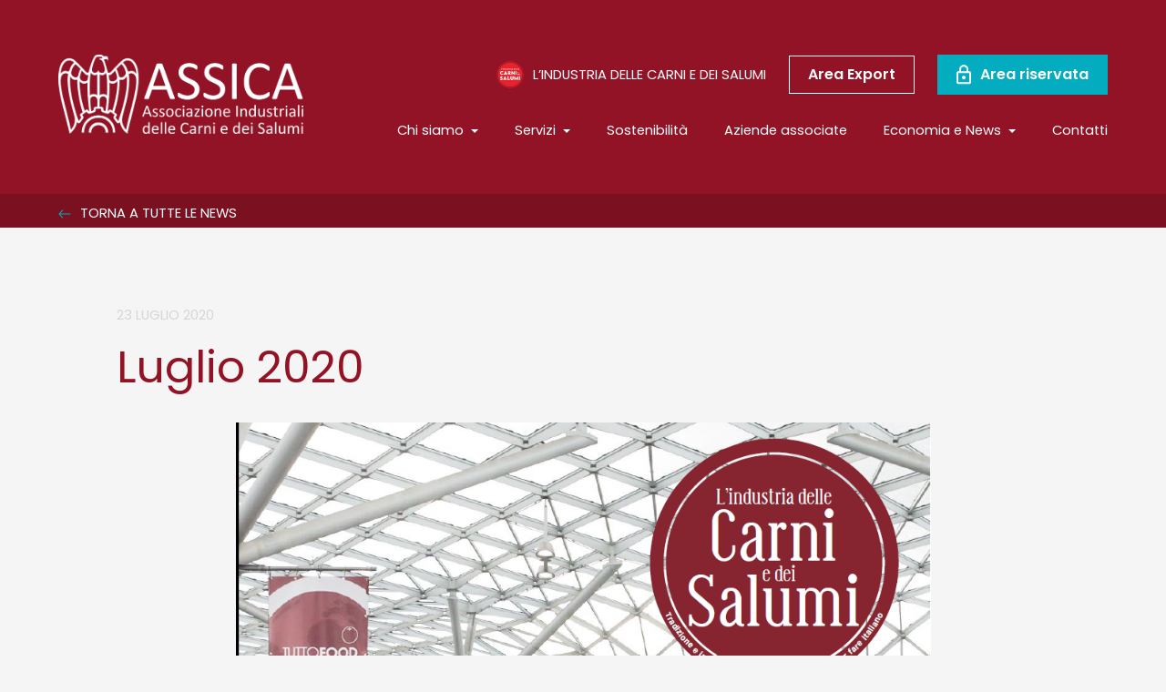

--- FILE ---
content_type: text/html; charset=UTF-8
request_url: https://www.assica.it/magazine/luglio-2020/
body_size: 9282
content:
<!DOCTYPE html>
<html lang="it-IT">
<head>
<meta charset="UTF-8">
<meta name="viewport" content="width=device-width, initial-scale=1">
<link rel="profile" href="https://gmpg.org/xfn/11">
<link rel="preload" href="https://www.assica.it/wp-content/astra-local-fonts/poppins/pxiByp8kv8JHgFVrLCz7Z1xlFQ.woff2" as="font" type="font/woff2" crossorigin><meta name='robots' content='index, follow, max-image-preview:large, max-snippet:-1, max-video-preview:-1' />
<!-- This site is optimized with the Yoast SEO plugin v25.8 - https://yoast.com/wordpress/plugins/seo/ -->
<link media="all" href='//www.assica.it/wp-content/cache/wpfc-minified/kbk6jdl7/h61fg.css' rel="stylesheet"><title>Luglio 2020 - Assica Associazione Industriali delle Carni e dei Salumi</title>
<link rel="canonical" href="https://www.assica.it/magazine/luglio-2020/" />
<meta property="og:locale" content="it_IT" />
<meta property="og:type" content="article" />
<meta property="og:title" content="Luglio 2020 - Assica Associazione Industriali delle Carni e dei Salumi" />
<meta property="og:description" content="L&rsquo;Industria delle Carni e dei Salumi, organo ufficiale dell&rsquo;Associazione Industriali delle Carni e dei Salumi, &egrave; il periodico di riferimento del settore della trasformazione e della lavorazione delle carni. Fondato nel 1951, il mensile di attualit&agrave;, opinioni e vita di settore, ha avuto nel corso degli anni significativi restyling grafici. Nel tempo si &egrave; trasformato [...]" />
<meta property="og:url" content="https://www.assica.it/magazine/luglio-2020/" />
<meta property="og:site_name" content="Assica Associazione Industriali delle Carni e dei Salumi" />
<meta property="og:image" content="https://www.assica.it/wp-content/uploads/2020/07/img302cover1595511766cover_luglio-717x1024.png" />
<meta property="og:image:width" content="717" />
<meta property="og:image:height" content="1024" />
<meta property="og:image:type" content="image/png" />
<meta name="twitter:card" content="summary_large_image" />
<meta name="twitter:label1" content="Tempo di lettura stimato" />
<meta name="twitter:data1" content="1 minuto" />
<script type="application/ld+json" class="yoast-schema-graph">{"@context":"https://schema.org","@graph":[{"@type":"WebPage","@id":"https://www.assica.it/magazine/luglio-2020/","url":"https://www.assica.it/magazine/luglio-2020/","name":"Luglio 2020 - Assica Associazione Industriali delle Carni e dei Salumi","isPartOf":{"@id":"https://www.assica.it/#website"},"primaryImageOfPage":{"@id":"https://www.assica.it/magazine/luglio-2020/#primaryimage"},"image":{"@id":"https://www.assica.it/magazine/luglio-2020/#primaryimage"},"thumbnailUrl":"https://www.assica.it/wp-content/uploads/2020/07/img302cover1595511766cover_luglio.png","datePublished":"2020-07-23T13:50:23+00:00","breadcrumb":{"@id":"https://www.assica.it/magazine/luglio-2020/#breadcrumb"},"inLanguage":"it-IT","potentialAction":[{"@type":"ReadAction","target":["https://www.assica.it/magazine/luglio-2020/"]}]},{"@type":"ImageObject","inLanguage":"it-IT","@id":"https://www.assica.it/magazine/luglio-2020/#primaryimage","url":"https://www.assica.it/wp-content/uploads/2020/07/img302cover1595511766cover_luglio.png","contentUrl":"https://www.assica.it/wp-content/uploads/2020/07/img302cover1595511766cover_luglio.png","width":946,"height":1351},{"@type":"BreadcrumbList","@id":"https://www.assica.it/magazine/luglio-2020/#breadcrumb","itemListElement":[{"@type":"ListItem","position":1,"name":"Home","item":"https://www.assica.it/"},{"@type":"ListItem","position":2,"name":"Luglio 2020"}]},{"@type":"WebSite","@id":"https://www.assica.it/#website","url":"https://www.assica.it/","name":"Assica Associazione Industriali delle Carni e dei Salumi","description":"ASSICA website","publisher":{"@id":"https://www.assica.it/#organization"},"potentialAction":[{"@type":"SearchAction","target":{"@type":"EntryPoint","urlTemplate":"https://www.assica.it/?s={search_term_string}"},"query-input":{"@type":"PropertyValueSpecification","valueRequired":true,"valueName":"search_term_string"}}],"inLanguage":"it-IT"},{"@type":"Organization","@id":"https://www.assica.it/#organization","name":"Assica Associazione Industriali delle Carni e dei Salumi","url":"https://www.assica.it/","logo":{"@type":"ImageObject","inLanguage":"it-IT","@id":"https://www.assica.it/#/schema/logo/image/","url":"https://www.assica.it/wp-content/uploads/2023/01/Logo-Assica_low-def_Orizz_trasp_bianco.png","contentUrl":"https://www.assica.it/wp-content/uploads/2023/01/Logo-Assica_low-def_Orizz_trasp_bianco.png","width":1280,"height":414,"caption":"Assica Associazione Industriali delle Carni e dei Salumi"},"image":{"@id":"https://www.assica.it/#/schema/logo/image/"}}]}</script>
<!-- / Yoast SEO plugin. -->
<link rel='dns-prefetch' href='//cdnjs.cloudflare.com' />
<link rel='dns-prefetch' href='//cdn.jsdelivr.net' />
<link rel="alternate" title="oEmbed (JSON)" type="application/json+oembed" href="https://www.assica.it/wp-json/oembed/1.0/embed?url=https%3A%2F%2Fwww.assica.it%2Fmagazine%2Fluglio-2020%2F" />
<link rel="alternate" title="oEmbed (XML)" type="text/xml+oembed" href="https://www.assica.it/wp-json/oembed/1.0/embed?url=https%3A%2F%2Fwww.assica.it%2Fmagazine%2Fluglio-2020%2F&#038;format=xml" />
<link rel='stylesheet' id='astra-addon-css-css' href='//www.assica.it/wp-content/cache/wpfc-minified/lna4z3o4/h60ju.css' media='all' />
<link rel='stylesheet' id='assica-theme-css5-css' href='https://cdn.jsdelivr.net/npm/select2@4.1.0-rc.0/dist/css/select2.min.css' media='all' />
<script src="https://www.assica.it/wp-includes/js/jquery/jquery.min.js" id="jquery-core-js"></script>
<link rel="https://api.w.org/" href="https://www.assica.it/wp-json/" /><link rel="EditURI" type="application/rsd+xml" title="RSD" href="https://www.assica.it/xmlrpc.php?rsd" />
<link rel='shortlink' href='https://www.assica.it/?p=12825' />
<link rel="preconnect" href="https://fonts.googleapis.com">
<link rel="preconnect" href="https://fonts.gstatic.com" crossorigin>
<link href="https://fonts.googleapis.com/css2?family=Poppins:wght@400;600;700&family=Roboto:wght@400;500&display=swap" rel="stylesheet"> 
<link rel="icon" href="https://www.assica.it/wp-content/uploads/2022/11/cropped-assica-32x32.png" sizes="32x32" />
<link rel="icon" href="https://www.assica.it/wp-content/uploads/2022/11/cropped-assica-192x192.png" sizes="192x192" />
<link rel="apple-touch-icon" href="https://www.assica.it/wp-content/uploads/2022/11/cropped-assica-180x180.png" />
<meta name="msapplication-TileImage" content="https://www.assica.it/wp-content/uploads/2022/11/cropped-assica-270x270.png" />
</head>
<body itemtype='https://schema.org/Blog' itemscope='itemscope' class="wp-singular magazine-template-default single single-magazine postid-12825 wp-custom-logo wp-theme-astra wp-child-theme-assica-child ast-desktop ast-separate-container ast-right-sidebar astra-4.11.10 ast-blog-single-style-1 ast-custom-post-type ast-single-post ast-inherit-site-logo-transparent ast-hfb-header ast-full-width-primary-header ast-full-width-layout ast-sticky-header-shrink ast-inherit-site-logo-sticky ast-normal-title-enabled astra-addon-4.11.8">
<a
class="skip-link screen-reader-text"
href="#content"
role="link"
title="Vai al contenuto">
Vai al contenuto</a>
<div
class="hfeed site" id="page">
<header class="container">
<div class="bg-rosso">
<div class="large-content">
<div class="padding-small flex flex-space">
<div>
<a href="/"><img srcset="/wp-content/uploads/2023/01/Logo-Assica_low-def_Orizz_trasp_bianco.png 1x, /wp-content/uploads/2023/01/Logo-Assica_low-def_Orizz_trasp_bianco.png 2x" alt="" style="height:87px"></a>
</div>
<a class="toggle mobile" href="#"  style="color:white"><span></span></a>
<nav id="main-nav">
<ul>
<li>
<a href="#">Chi siamo</a>
<ul>
<li><a href="/associazione/">L'associazione</a></li>
<li><a href="/organi-e-cariche/">Organi e cariche</a></li>
<a href="#"><h2 style="font-size: 19px;color: #f3f1eb;font-weight: 600;cursor:initial">Associarsi</h2></a>
<li><a href="/chi-si-puo-associare/" style="padding-right:0px"><span style="padding-left:12px">Chi si può associare</span></a></li>
<li><a href="/perche-conviene-associarsi/" style="padding-right:0px"><span style="padding-left:12px">Perché conviene associarsi</span></a></li>
<li><a href="/convenzioni/" style="padding-right:0px"><span style="padding-left:12px">Convenzioni</span></a></li>	
</ul>
</li>
<li>
<a href="#">Servizi</a>
<ul>
<li><a href="/servizi/assistenza-e-consulenza/">Assistenza e Consulenza</a></li>
<li><a href="/servizi/servizi-presso-le-istituzioni/">Servizi presso le istituzioni</a></li>
<li><a href="/servizi/comunicazione-e-promozione/">Comunicazione e Promozione</a></li>
</ul>
</li>
<li><a href="/sostenibilita/">Sostenibilità</a></li>
<li><a href="/aziende-associate/">Aziende associate</a></li>
<li><a href="/news/">Economia e News</a></li>
<li class="margin-top-small"><a href="/lindustria-dellecarni-e-dei-salumi/">L’industria delle carni e dei salumi</a></li>
<li><a href="/contatti/">Contatti</a></li>
<li><a href="/login/"><div class="btn">Area riservata</div></a></li>
<li><a class="btn" href="https://export.assica.it/"><div class="btn bianco">Area Export</div></a></li>
</ul>
</nav>
<div class="desktop">
<div class="flex flex-middle flex-right font-small font-semibold">
<a class="flex flex-middle no-link font-uppercase margin-left-small" href="/lindustria-dellecarni-e-dei-salumi/">
<noscript><img srcset="/wp-content/uploads/2023/06/Logo-Assica.svg" alt="" style="height:30px;"></noscript><img class="lazyload" data-srcset="/wp-content/uploads/2023/06/Logo-Assica.svg" alt="" style="height:30px;">
<div style="margin-left: 10px;">L’industria delle carni e dei salumi</div>
</a>
<a href="https://export.assica.it/" class="btn transparent small flex flex-middle margin-left-small">
Area Export
</a>
<a id="aprilogin" href="#" rel="modal:open" class="btn small flex flex-middle margin-left-small">
<noscript><img srcset="/wp-content/uploads/icone/ico-3.png 1x, /wp-content/uploads/icone/ico-3@x2.png 2x" alt=""></noscript><img class="lazyload" data-srcset="/wp-content/uploads/icone/ico-3.png 1x, /wp-content/uploads/icone/ico-3@x2.png 2x" alt="">
<div style="margin-left: 10px;">Area riservata</div>
</a>		
</div>
<nav>
<ul class="flex flex-middle flex-right font-small margin-top-small">
<li>
<div class="has-submenu relative"> 
<a class="font-semibold no-link padding-bottom-small" href="javascript:void(0);">Chi siamo <span class="arrow-down"></span></a>
<div class="submenu">
<ul>
<li class="block">
<a href="/associazione/" class="relative block no-link c-blu" style="padding: 15px 30px 15px 15px;"><strong>L’Associazione</strong></a>
<div class="separator"></div>
</li>
<li class="block flex flex-middle flex-space">
<a href="/organi-e-cariche/" class="relative block no-link c-blu" style="padding: 15px 30px 15px 15px;"><strong>Organi</strong> e <strong>Cariche</strong></a>
<div class="separator"></div>
</li>
<li class="block flex flex-middle flex-space">
<a href="#" class="relative block no-link c-blu" style="padding: 15px 30px 15px 15px;"><strong>Associarsi</strong></a>
<div style="padding-left:16px">
<a href="/chi-si-puo-associare/" class="relative block no-link c-blu" style="padding: 15px 30px 15px 15px;">Chi si può <strong>associare</strong></a>
<a href="/perche-conviene-associarsi/" class="relative block no-link c-blu" style="padding: 15px 30px 15px 15px;"><strong>Perché conviene</strong> associarsi</a>
<a href="/convenzioni/" class="relative block no-link c-blu" style="padding: 15px 30px 15px 15px;"><strong>Convenzioni</strong></a>
</div>
<div class="separator"></div>
</li>
</ul>
</div>
</div>
</li>
<li>
<div class="has-submenu relative"> 
<a class="font-semibold no-link padding-bottom-small" href="javascript:void(0);">Servizi <span class="arrow-down"></span></a>
<div class="submenu">
<ul>
<li class="block">
<a href="/servizi/assistenza-e-consulenza/" class="relative block no-link c-blu" style="padding: 15px 30px 15px 15px;"><strong>Assistenza</strong> e <strong>consulenza</strong></a>
<div class="separator"></div>
</li>
<li class="block flex flex-middle flex-space">
<a href="/servizi/servizi-presso-le-istituzioni/" class="relative block no-link c-blu" style="padding: 15px 30px 15px 15px;"><strong>Servizi</strong> presso le <strong>Istituzioni</strong></a>
<div class="separator"></div>
</li>
<li class="block flex flex-middle flex-space">
<a href="/servizi/comunicazione-e-promozione/" class="relative block no-link c-blu" style="padding: 15px 30px 15px 15px;"><strong>Comunicazione</strong> e <strong>promozione</strong></a>
<div class="separator"></div>
</li>
</ul>
</div>
</div>
</li>
<li>
<a class="font-semibold no-link" href="/sostenibilita/">Sostenibilità</a>
</li>
<li>
<a class="font-semibold no-link" href="/aziende-associate/">Aziende associate</a>
</li>
<!--
<li>
<div class="has-submenu relative"> 
<a class="font-semibold no-link padding-bottom-small" href="javascript:void(0);">Associarsi <span class="arrow-down"></span></a>
<div class="submenu">
<ul>
<li class="block">
<a href="/chi-si-puo-associare/" class="relative block no-link c-blu" style="padding: 15px 30px 15px 15px;">Chi si può <strong>associare</strong></a>
<div class="separator"></div>
</li>
<li class="block flex flex-middle flex-space">
<a href="/perche-conviene-associarsi/" class="relative block no-link c-blu" style="padding: 15px 30px 15px 15px;"><strong>Perché conviene</strong> associarsi</a>
<div class="separator"></div>
</li>
<li class="block flex flex-middle flex-space">
<a href="/convenzioni/" class="relative block no-link c-blu" style="padding: 15px 30px 15px 15px;"><strong>Convenzioni</strong></a>
<div class="separator"></div>
</li>
</ul>
</div>
</div>
</li>
-->
<li>
<div class="has-submenu relative"> 
<a class="font-semibold no-link padding-bottom-small" href="javascript:void(0);">Economia e News <span class="arrow-down"></span></a>
<div class="submenu">
<ul>
<li class="block">
<a href="/news/#news" class="relative block no-link c-blu" style="padding: 15px 30px 15px 15px;"><strong>News</strong></a>
<div class="separator"></div>
</li>
<li class="block flex flex-middle flex-space">
<a href="/news/#rapporto-annuale" class="relative block no-link c-blu" style="padding: 15px 30px 15px 15px;"><strong>Rapporto annuale</strong></a>
<div class="separator"></div>
</li>
<li class="block flex flex-middle flex-space">
<a href="/news/#comunicati-stampa" class="relative block no-link c-blu" style="padding: 15px 30px 15px 15px;"><strong>Comunicati stampa</strong></a>
<div class="separator"></div>
</li>
<li class="block flex flex-middle flex-space">
<a href="/news/#dati-economici" class="relative block no-link c-blu" style="padding: 15px 30px 15px 15px;"><strong>Dati economici</strong></a>
<div class="separator"></div>
</li>
</ul>
</div>
</div>
</li>
<li>
<a class="font-semibold no-link" href="/contatti/" >Contatti</a>
</li>
</ul>
</nav>
</div>
</div>
</div>
</div>
<div class="bg-rosso">
<div class="c-bianco" style="padding: 5px 0;background:#7b1020;">
<div class="large-content">
<a href="/lindustria-dellecarni-e-dei-salumi/" class="font-semibold no-link font-uppercase font-small"><noscript><img style="margin-right: 10px;" srcset="/wp-content/uploads/icone/ico-17.png 1x, /wp-content/uploads/icone/ico-17@x2.png 2x" alt=""></noscript><img class="lazyload" style="margin-right: 10px;" data-srcset="/wp-content/uploads/icone/ico-17.png 1x, /wp-content/uploads/icone/ico-17@x2.png 2x" alt="">Torna a tutte le news</a>
</div>
</div>
</div>
</header>
<div id="content" class="site-content">
<div class="ast-container">
<div class="container padding-small">
<div class="content">
<h3 class="margin-0 c-grigio2 font-semibold font-uppercase font-small margin-bottom-xsmall">23 Luglio 2020</h3>
<h1 class="margin-0 font-xlarge c-rosso margin-bottom-small">Luglio 2020</h1>
<noscript><img class="table centered width-100 margin-bottom-small" src="https://www.assica.it/wp-content/uploads/2020/07/img302cover1595511766cover_luglio.png" style="max-width: 763px;"/></noscript><img class="lazyload table centered width-100 margin-bottom-small" src='data:image/svg+xml,%3Csvg%20xmlns=%22http://www.w3.org/2000/svg%22%20viewBox=%220%200%20210%20140%22%3E%3C/svg%3E' data-src="https://www.assica.it/wp-content/uploads/2020/07/img302cover1595511766cover_luglio.png" style="max-width: 763px;"/>
</div>
<div class="content">
<div class="centered font-2" style="max-width: 763px;">
<p>L&rsquo;Industria delle Carni e dei Salumi, organo ufficiale dell&rsquo;Associazione Industriali delle Carni e dei Salumi, &egrave; il periodico di riferimento del settore della trasformazione e della lavorazione delle carni.</p>
<p>Fondato nel 1951, il mensile di attualit&agrave;, opinioni e vita di settore, ha avuto nel corso degli anni significativi restyling grafici. Nel tempo si &egrave; trasformato da bollettino informativo dell&rsquo;Associazione, formato da 4 pagine in bianco e nero, con uno stile grafico da &ldquo;quotidiano&ldquo;, a vero e proprio magazine di settore.</p>
<p>Ogni rubrica &egrave; studiata per fornire informazioni, aggiornamenti e approfondimenti su tutti gli aspetti del settore (economici, normativi, sanitari, fiscali, politici, distributivi, comunicazionali e altro ancora). Inoltre, ospita spesso interventi di professionisti e di opinion leader che contribuiscono a fornire un panorama il pi&ugrave; rappresentativo possibile del nostro settore.</p>
<p>La rivista raggiunge diversi target: dalle industrie di trasformazione e lavorazione delle carni ai macelli industriali; dai veterinari alle Asl; dalla grande distribuzione e distribuzione organizzata agli importatori; dagli esportatori e commercianti di carne fino ali enti ed istituti vari italiani: agrari, fieristici, universitari e tecnico scientifici.</p>
<div class="separator margin-top margin-bottom"></div>
<div class="font-uppercase c-rosso font-small">CONDIVIDI L’ARTICOLO</div>
<div class="flex flex-middle margin-top-small">
<a class="margin-right-small" href="http://twitter.com/share?text=Luglio 2020 goes here&url=https://www.assica.it/magazine/luglio-2020/ goes here&hashtags=Luglio 2020" target="_blank"><noscript><img style="margin-right: 10px;width: 38px;filter: brightness(65%);" src="/wp-content/uploads/icone/ico-x.svg" alt=""></noscript><img class="lazyload" style="margin-right: 10px;width: 38px;filter: brightness(65%);" src='data:image/svg+xml,%3Csvg%20xmlns=%22http://www.w3.org/2000/svg%22%20viewBox=%220%200%20210%20140%22%3E%3C/svg%3E' data-src="/wp-content/uploads/icone/ico-x.svg" alt=""></a>
<a class="margin-right-small" href="https://www.facebook.com/sharer/sharer.php?u=https://www.assica.it/magazine/luglio-2020/" target="_blank"><noscript><img style="margin-right: 10px;" srcset="/wp-content/uploads/icone/ico-19.png 1x, /wp-content/uploads/icone/ico-19@x2.png 2x" alt=""></noscript><img class="lazyload" style="margin-right: 10px;" data-srcset="/wp-content/uploads/icone/ico-19.png 1x, /wp-content/uploads/icone/ico-19@x2.png 2x" alt=""></a>
<a class="margin-right-small" href="https://www.linkedin.com/shareArticle?mini=true&url=https://www.assica.it/magazine/luglio-2020/&title=Luglio 2020&summary=L&rsquo;Industria delle Carni e dei Salumi, organo ufficiale dell&rsquo;Associazione Industriali delle Carni e dei Salumi, &egrave; il periodico di riferimento del settore della trasformazione e della lavorazione delle carni. Fondato nel 1951, il mensile di attualit&agrave;, opinioni e vita di settore, ha avuto nel corso degli anni significativi restyling grafici. Nel tempo si &egrave; trasformato [...]&source=LinkedIn" target="_blank"><noscript><img style="margin-right: 10px;" srcset="/wp-content/uploads/icone/ico-20.png 1x, /wp-content/uploads/icone/ico-20@x2.png 2x" alt=""></noscript><img class="lazyload" style="margin-right: 10px;" data-srcset="/wp-content/uploads/icone/ico-20.png 1x, /wp-content/uploads/icone/ico-20@x2.png 2x" alt=""></a>
</div>
</div>
</div>
</div>
<div class="centered padding-small" style="max-width: 728px;">
<a href="https://shop.quine.it/" target="_blank">
<noscript><img src="https://www.assica.it/wp-content/uploads/2024/01/billboard-ad-magazine_24.png"></noscript><img class="lazyload" src='data:image/svg+xml,%3Csvg%20xmlns=%22http://www.w3.org/2000/svg%22%20viewBox=%220%200%20210%20140%22%3E%3C/svg%3E' data-src="https://www.assica.it/wp-content/uploads/2024/01/billboard-ad-magazine_24.png">
<!--<div class="flex flex-bottom flex-right" >
</div>-->
</a>
</div>
<div class="container bg-crema">
<div class="separator"></div>
<div class="large-content">
<div class="padding">
<h2 class="font-large margin-0 c-rosso margin-bottom-small"><strong>Continua la lettura</strong></h2>
<div class="col-3">
<article class="lazyload radius relative flex flex-bottom margin-bottom" data-bg="https://www.assica.it/wp-content/uploads/2022/12/img308immagine1671190415wild-boar-2256296_640.jpg" style="height:260px;overflow:hidden;background-image: url(data:image/svg+xml,%3Csvg%20xmlns=%22http://www.w3.org/2000/svg%22%20viewBox=%220%200%20500%20300%22%3E%3C/svg%3E); background-repeat: no-repeat;background-size: cover;">
<!--<noscript><img class="width-100 block radius" src="https://www.assica.it/wp-content/uploads/2022/12/img308immagine1671190415wild-boar-2256296_640.jpg" ></noscript><img class="lazyload width-100 block radius" src='data:image/svg+xml,%3Csvg%20xmlns=%22http://www.w3.org/2000/svg%22%20viewBox=%220%200%20210%20140%22%3E%3C/svg%3E' data-src="https://www.assica.it/wp-content/uploads/2022/12/img308immagine1671190415wild-boar-2256296_640.jpg" >-->
<div class="absolute width-100" style="bottom: 0;border-radius:0 0 16px 16px;background:rgba(0,0,0,0.2);">
<div class="mobile padding-xsmall"></div>
<h1 class="margin-0 font-medium font-large-mobile margin-top-small margin-bottom-small padding-left-small padding-right-small padding-left-mobile padding-right-mobile"><a class="no-link c-bianco industria" href="https://www.assica.it/magazine/psa-ue-ridisegna-zone-restrizione-italia/"><strong>PSA: l’UE ridisegna le zone di restrizione anche in Italia</strong></a></h1>
<div class="mobile padding-xsmall"></div>
</div>					
</article>
<!--
<article class="radius relative flex flex-bottom margin-bottom">
<noscript><img class="width-100 block radius" src="https://www.assica.it/wp-content/uploads/2022/12/img308immagine1671190415wild-boar-2256296_640.jpg" ></noscript><img class="lazyload width-100 block radius" src='data:image/svg+xml,%3Csvg%20xmlns=%22http://www.w3.org/2000/svg%22%20viewBox=%220%200%20210%20140%22%3E%3C/svg%3E' data-src="https://www.assica.it/wp-content/uploads/2022/12/img308immagine1671190415wild-boar-2256296_640.jpg" >
<div class="absolute width-100" style="bottom: 0;border-radius:0 0 16px 16px;background:rgba(0,0,0,0.2);">
<div class="mobile padding-xsmall"></div>
<h1 class="margin-0 font-medium font-large-mobile margin-top-small margin-bottom-small padding-left-small padding-right-small padding-left-mobile padding-right-mobile"><a class="no-link c-bianco" href="https://www.assica.it/magazine/luglio-2020/"><strong>PSA: l’UE ridisegna le zone di restrizione anche in Italia</strong></a></h1>
<div class="mobile padding-xsmall"></div>
</div>						
</article>
-->
<article class="lazyload radius relative flex flex-bottom margin-bottom" data-bg="https://www.assica.it/wp-content/uploads/2025/12/Hansen.jpg" style="height:260px;overflow:hidden;background-image: url(data:image/svg+xml,%3Csvg%20xmlns=%22http://www.w3.org/2000/svg%22%20viewBox=%220%200%20500%20300%22%3E%3C/svg%3E); background-repeat: no-repeat;background-size: cover;">
<!--<noscript><img class="width-100 block radius" src="https://www.assica.it/wp-content/uploads/2025/12/Hansen.jpg" ></noscript><img class="lazyload width-100 block radius" src='data:image/svg+xml,%3Csvg%20xmlns=%22http://www.w3.org/2000/svg%22%20viewBox=%220%200%20210%20140%22%3E%3C/svg%3E' data-src="https://www.assica.it/wp-content/uploads/2025/12/Hansen.jpg" >-->
<div class="absolute width-100" style="bottom: 0;border-radius:0 0 16px 16px;background:rgba(0,0,0,0.2);">
<div class="mobile padding-xsmall"></div>
<h1 class="margin-0 font-medium font-large-mobile margin-top-small margin-bottom-small padding-left-small padding-right-small padding-left-mobile padding-right-mobile"><a class="no-link c-bianco industria" href="https://www.assica.it/magazine/commissario-hansen-in-brasile/"><strong>La missione del Commissario Hansen in Brasile</strong></a></h1>
<div class="mobile padding-xsmall"></div>
</div>					
</article>
<!--
<article class="radius relative flex flex-bottom margin-bottom">
<noscript><img class="width-100 block radius" src="https://www.assica.it/wp-content/uploads/2025/12/Hansen.jpg" ></noscript><img class="lazyload width-100 block radius" src='data:image/svg+xml,%3Csvg%20xmlns=%22http://www.w3.org/2000/svg%22%20viewBox=%220%200%20210%20140%22%3E%3C/svg%3E' data-src="https://www.assica.it/wp-content/uploads/2025/12/Hansen.jpg" >
<div class="absolute width-100" style="bottom: 0;border-radius:0 0 16px 16px;background:rgba(0,0,0,0.2);">
<div class="mobile padding-xsmall"></div>
<h1 class="margin-0 font-medium font-large-mobile margin-top-small margin-bottom-small padding-left-small padding-right-small padding-left-mobile padding-right-mobile"><a class="no-link c-bianco" href="https://www.assica.it/magazine/luglio-2020/"><strong>La missione del Commissario Hansen in Brasile</strong></a></h1>
<div class="mobile padding-xsmall"></div>
</div>						
</article>
-->
<article class="lazyload radius relative flex flex-bottom margin-bottom" data-bg="https://www.assica.it/wp-content/uploads/2025/12/20251016_CamCom-Italiana-22-scaled.jpg" style="height:260px;overflow:hidden;background-image: url(data:image/svg+xml,%3Csvg%20xmlns=%22http://www.w3.org/2000/svg%22%20viewBox=%220%200%20500%20300%22%3E%3C/svg%3E); background-repeat: no-repeat;background-size: cover;">
<!--<noscript><img class="width-100 block radius" src="https://www.assica.it/wp-content/uploads/2025/12/20251016_CamCom-Italiana-22-scaled.jpg" ></noscript><img class="lazyload width-100 block radius" src='data:image/svg+xml,%3Csvg%20xmlns=%22http://www.w3.org/2000/svg%22%20viewBox=%220%200%20210%20140%22%3E%3C/svg%3E' data-src="https://www.assica.it/wp-content/uploads/2025/12/20251016_CamCom-Italiana-22-scaled.jpg" >-->
<div class="absolute width-100" style="bottom: 0;border-radius:0 0 16px 16px;background:rgba(0,0,0,0.2);">
<div class="mobile padding-xsmall"></div>
<h1 class="margin-0 font-medium font-large-mobile margin-top-small margin-bottom-small padding-left-small padding-right-small padding-left-mobile padding-right-mobile"><a class="no-link c-bianco industria" href="https://www.assica.it/magazine/sip-savor-in-usa-e-canada/"><strong>Sip & Savor in USA e Canada</strong></a></h1>
<div class="mobile padding-xsmall"></div>
</div>					
</article>
<!--
<article class="radius relative flex flex-bottom margin-bottom">
<noscript><img class="width-100 block radius" src="https://www.assica.it/wp-content/uploads/2025/12/20251016_CamCom-Italiana-22-scaled.jpg" ></noscript><img class="lazyload width-100 block radius" src='data:image/svg+xml,%3Csvg%20xmlns=%22http://www.w3.org/2000/svg%22%20viewBox=%220%200%20210%20140%22%3E%3C/svg%3E' data-src="https://www.assica.it/wp-content/uploads/2025/12/20251016_CamCom-Italiana-22-scaled.jpg" >
<div class="absolute width-100" style="bottom: 0;border-radius:0 0 16px 16px;background:rgba(0,0,0,0.2);">
<div class="mobile padding-xsmall"></div>
<h1 class="margin-0 font-medium font-large-mobile margin-top-small margin-bottom-small padding-left-small padding-right-small padding-left-mobile padding-right-mobile"><a class="no-link c-bianco" href="https://www.assica.it/magazine/luglio-2020/"><strong>Sip & Savor in USA e Canada</strong></a></h1>
<div class="mobile padding-xsmall"></div>
</div>						
</article>
-->
</div>
</div>
</div>
</div>
	</div> <!-- ast-container -->
</div><!-- #content -->
<footer class="container bg-blu padding-small">
<div class="content">
<div class="tablet centered-mobile font-center-mobile margin-bottom-mobile margin-bottom-tablet">
<a href="/"><noscript><img srcset="/wp-content/uploads/2023/01/Logo-Assica_low-def_Orizz_trasp_bianco.png 1x, /wp-content/uploads/2023/01/Logo-Assica_low-def_Orizz_trasp_bianco.png 1x /wp-content/uploads/2023/01/Logo-Assica_low-def_Orizz_trasp_bianco.png 2x" alt=""></noscript><img class="lazyload" data-srcset="/wp-content/uploads/2023/01/Logo-Assica_low-def_Orizz_trasp_bianco.png 1x, /wp-content/uploads/2023/01/Logo-Assica_low-def_Orizz_trasp_bianco.png 1x /wp-content/uploads/2023/01/Logo-Assica_low-def_Orizz_trasp_bianco.png 2x" alt=""></a>
</div>
<div class="col-4">
<div class="font-xsmall margin-bottom-mobile margin-bottom-tablet">
<div class="font-small margin-bottom-xsmall"><strong>Chi siamo</strong></div>
<ul>
<li class="margin-bottom-xsmall"><a class="no-link" href="/associazione/">L’associazione</a></li>
<li class="margin-bottom-xsmall"><a class="no-link" href="/organi-e-cariche/">Organi e cariche</a></li>
</ul>
<div class="font-small margin-bottom-xsmall"><strong>Associarsi ad ASSICA</strong></div>
<ul>
<li class="margin-bottom-xsmall"><a class="no-link" href="/chi-si-puo-associare/">Chi si può associare</a></li>
<li class="margin-bottom-xsmall"><a class="no-link" href="/perche-conviene-associarsi/">Perchè conviene associarsi</a></li>
<li class="margin-bottom-xsmall"><a class="no-link" href="/convenzioni/">Le convenzioni</a></li>	
</ul>
</div>
<div class="font-xsmall margin-bottom-mobile margin-bottom-tablet">
<div class="font-small margin-bottom-xsmall"><strong>Servizi</strong></div>
<ul>
<li class="margin-bottom-xsmall"><a class="no-link" href="/servizi/assistenza-e-consulenza/">Assistenza e consulenza</a></li>
<li class="margin-bottom-xsmall"><a class="no-link" href="/servizi/servizi-presso-le-istituzioni/">Servizi presso le istituzioni</a></li>
<li class="margin-bottom-xsmall"><a class="no-link" href="/servizi/comunicazione-e-promozione/">Comunicazione e promozione</a></li>	
</ul>
</div>
<div class="font-xsmall margin-bottom-mobile margin-bottom-tablet">
<div class="font-small margin-bottom-xsmall"><strong>Sostenibilità</strong></div>
<ul>
<li class="margin-bottom-xsmall"><a class="no-link" href="/sostenibilita/">Sostenibilità</a></li>
</ul>
</div>	
<div class="tablet-desktop font-xsmall margin-bottom-mobile margin-bottom-tablet">
<div class="font-small margin-bottom-xsmall"><strong>Contatti</strong></div>
<ul>
<li class="margin-bottom-xsmall flex flex-middle">
<noscript><img style="margin-right: 10px;" srcset="/wp-content/uploads/icone/ico-10.png 1x, /wp-content/uploads/icone/ico-10@x2.png 2x" alt=""></noscript><img class="lazyload" style="margin-right: 10px;" data-srcset="/wp-content/uploads/icone/ico-10.png 1x, /wp-content/uploads/icone/ico-10@x2.png 2x" alt=""> 02 8925901
</li>
<li class="margin-bottom-xsmall flex flex-middle">
<noscript><img style="margin-right: 10px;" srcset="/wp-content/uploads/icone/ico-11.png 1x, /wp-content/uploads/icone/ico-11@x2.png 2x" alt=""></noscript><img class="lazyload" style="margin-right: 10px;" data-srcset="/wp-content/uploads/icone/ico-11.png 1x, /wp-content/uploads/icone/ico-11@x2.png 2x" alt=""> 02 57510607
</li>
<li class="margin-bottom-xsmall">
<a class="no-link flex flex-middle" href="mailto:assica@assica.it"><noscript><img style="margin-right: 10px;" srcset="/wp-content/uploads/icone/ico-12.png 1x, /wp-content/uploads/icone/ico-12@x2.png 2x" alt=""></noscript><img class="lazyload" style="margin-right: 10px;" data-srcset="/wp-content/uploads/icone/ico-12.png 1x, /wp-content/uploads/icone/ico-12@x2.png 2x" alt="">assica@assica.it</a>
</li>
<li class="margin-bottom-xsmall">
<a class="no-link flex flex-middle" href="https://www.linkedin.com/company/assica/"><noscript><img style="margin-right: 10px;height:21px" srcset="/wp-content/uploads/icone/linkedin.png 1x, /wp-content/uploads/icone/linkedin.png 2x" alt=""></noscript><img class="lazyload" style="margin-right: 10px;height:21px" data-srcset="/wp-content/uploads/icone/linkedin.png 1x, /wp-content/uploads/icone/linkedin.png 2x" alt=""></a>
</li>
</ul>
</div>
<div class="tablet font-xsmall margin-bottom-mobile margin-bottom-tablet">
<div class="font-small margin-bottom-small"><strong>I prodotti del settore</strong></div>
<ul>
<li class="margin-bottom-xsmall"><a class="no-link" href="/i-prodotti-dellasalumeria-italiana/">I prodotti della salumeria italiana</a></li>
<li class="margin-bottom-xsmall"><a class="no-link" href="/i-prodottidop-e-igp/">I prodotti DOP e IGP</a></li>
</ul>
</div>					
</div>
<div class="padding-xsmall tablet-desktop"></div>
<div class="col-4">
<div class="font-xsmall tablet-desktop">
<div class="margin-bottom-small">
<a href="/"><noscript><img srcset="/wp-content/uploads/2023/01/Logo-Assica_low-def_Orizz_trasp_bianco.png" alt="" width="268"></noscript><img class="lazyload" data-srcset="/wp-content/uploads/2023/01/Logo-Assica_low-def_Orizz_trasp_bianco.png" alt="" width="268"></a>
</div>
<ul>
<li class="margin-bottom-xsmall">© 2022 Assica. All right reserved</li>
<li class="margin-bottom-xsmall">C.F. 80074350150</li>
</ul>
</div>
<div class="font-xsmall tablet-desktop"></div>
<div class="tablet-desktop font-xsmall margin-bottom-mobile margin-bottom-tablet">
<div class="font-small margin-bottom-small"><strong>I prodotti del settore</strong></div>
<ul>
<li class="margin-bottom-xsmall"><a class="no-link" href="/i-prodotti-dellasalumeria-italiana/">I prodotti della salumeria italiana</a></li>
<li class="margin-bottom-xsmall"><a class="no-link" href="/i-prodottidop-e-igp/">I prodotti DOP e IGP</a></li>
</ul>
</div>	
<div class="tablet font-xsmall margin-bottom-mobile margin-bottom-tablet">
<div class="font-small margin-bottom-xsmall"><strong>Contatti</strong></div>
<ul>
<li class="margin-bottom-xsmall flex flex-middle">
<noscript><img style="margin-right: 10px;" srcset="/wp-content/uploads/icone/ico-10.png 1x, /wp-content/uploads/icone/ico-10@x2.png 2x" alt=""></noscript><img class="lazyload" style="margin-right: 10px;" data-srcset="/wp-content/uploads/icone/ico-10.png 1x, /wp-content/uploads/icone/ico-10@x2.png 2x" alt="">
02 8925901
</li>
<li class="margin-bottom-xsmall flex flex-middle">
<noscript><img style="margin-right: 10px;" srcset="/wp-content/uploads/icone/ico-11.png 1x, /wp-content/uploads/icone/ico-11@x2.png 2x" alt=""></noscript><img class="lazyload" style="margin-right: 10px;" data-srcset="/wp-content/uploads/icone/ico-11.png 1x, /wp-content/uploads/icone/ico-11@x2.png 2x" alt="">
02 8925901
</li>
<li class="margin-bottom-xsmall">
<a class="no-link flex flex-middle" href="mailto:assica@assica.it"><noscript><img style="margin-right:10px" srcset="/wp-content/uploads/icone/ico-12.png 1x, /wp-content/uploads/icone/ico-12@x2.png 2x" alt="" ></noscript><img class="lazyload" style="margin-right:10px" data-srcset="/wp-content/uploads/icone/ico-12.png 1x, /wp-content/uploads/icone/ico-12@x2.png 2x" alt="" >assica@assica.it</a>
</li>	
<li class="margin-bottom-xsmall">
<a class="no-link flex flex-middle" href="https://www.linkedin.com/company/assica/"><noscript><img style="margin-right:10px;width:21px" srcset="/wp-content/uploads/icone/linkedin.png 1x, /wp-content/uploads/icone/linkedin.png 2x" alt=""></noscript><img class="lazyload" style="margin-right:10px;width:21px" data-srcset="/wp-content/uploads/icone/linkedin.png 1x, /wp-content/uploads/icone/linkedin.png 2x" alt=""></a>
</li>	
</ul>
</div>
<div class="tablet"></div>
<div class="font-xsmall margin-bottom-mobile margin-bottom-tablet">
<div class="font-small margin-bottom-small"><strong>Dove siamo</strong></div>
<div class="margin-bottom-small"><a class="no-link linkcittafooter" href="/contatti/#milano">Milano</a><span class="margin-left-small margin-right-small">|</span><a href="/contatti/#roma" class="no-link linkcittafooter">Roma</a><span class="margin-left-small margin-right-small">|</span><a href="/contatti/#bruxelles" class="no-link linkcittafooter">Bruxelles</a></div>		
</div>
</div>
<div class="margin-bottom-xsmall"></div>
<div class="font-xsmall tablet margin-bottom-mobile margin-bottom-tablet">
<ul>
<li class="margin-bottom-xsmall">© 2022 Assica. All right reserved</li>
<li class="margin-bottom-xsmall">C.F. 80074350150</li>
</ul>
</div>
<div class="desktop font-small flex flex-right font-right">
<a class="margin-left-small no-link" href="/privacy-policy/">Privacy Policy</a>
<a class="margin-left-small no-link" href="/cookie-policy/">Cookie Policy</a>
<div class="font-uppercase margin-left-small">IT </div>
</div>
<div class="mobile">
<div class="font-small flex-mobile flex-space font-center">
<a class="margin-small no-link" href="/privacy-policy/">Privacy Policy</a>
<a class="margin-small no-link" href="/cookie-policy/">Cookie Policy</a>
<div class="font-uppercase margin-small">IT </div>
</div>
</div>
</div>
</footer>
</div><!-- #page -->
<script type="speculationrules">
{"prefetch":[{"source":"document","where":{"and":[{"href_matches":"/*"},{"not":{"href_matches":["/wp-*.php","/wp-admin/*","/wp-content/uploads/*","/wp-content/*","/wp-content/plugins/*","/wp-content/themes/assica-child/*","/wp-content/themes/astra/*","/*\\?(.+)"]}},{"not":{"selector_matches":"a[rel~=\"nofollow\"]"}},{"not":{"selector_matches":".no-prefetch, .no-prefetch a"}}]},"eagerness":"conservative"}]}
</script>
<!-- Matomo --><script>
(function () {
function initTracking() {
var _paq = window._paq = window._paq || [];
_paq.push(['trackPageView']);_paq.push(['enableLinkTracking']);_paq.push(['alwaysUseSendBeacon']);_paq.push(['setTrackerUrl', "\/\/www.assica.it\/wp-content\/plugins\/matomo\/app\/matomo.php"]);_paq.push(['setSiteId', '1']);var d=document, g=d.createElement('script'), s=d.getElementsByTagName('script')[0];
g.type='text/javascript'; g.async=true; g.src="\/\/www.assica.it\/wp-content\/uploads\/matomo\/matomo.js"; s.parentNode.insertBefore(g,s);
}
if (document.prerendering) {
document.addEventListener('prerenderingchange', initTracking, {once: true});
} else {
initTracking();
}
})();
</script>
<!-- End Matomo Code -->
<!-- Consent Management powered by Complianz | GDPR/CCPA Cookie Consent https://wordpress.org/plugins/complianz-gdpr -->
<div id="cmplz-cookiebanner-container"></div>
<div id="cmplz-manage-consent" data-nosnippet="true"></div>
<div id="ast-scroll-top" tabindex="0" class="ast-scroll-top-icon ast-scroll-to-top-right" data-on-devices="both">
<span class="ast-icon icon-arrow"><svg class="ast-arrow-svg" xmlns="http://www.w3.org/2000/svg" xmlns:xlink="http://www.w3.org/1999/xlink" version="1.1" x="0px" y="0px" width="26px" height="16.043px" viewBox="57 35.171 26 16.043" enable-background="new 57 35.171 26 16.043" xml:space="preserve">
<path d="M57.5,38.193l12.5,12.5l12.5-12.5l-2.5-2.5l-10,10l-10-10L57.5,38.193z" />
</svg></span>	<span class="screen-reader-text">Torna in alto</span>
</div>
<noscript><style>.lazyload{display:none;}</style></noscript><script data-noptimize="1">window.lazySizesConfig=window.lazySizesConfig||{};window.lazySizesConfig.loadMode=1;</script><script async data-noptimize="1" src='https://www.assica.it/wp-content/plugins/autoptimize/classes/external/js/lazysizes.min.js'></script>			<script>
/(trident|msie)/i.test(navigator.userAgent)&&document.getElementById&&window.addEventListener&&window.addEventListener("hashchange",function(){var t,e=location.hash.substring(1);/^[A-z0-9_-]+$/.test(e)&&(t=document.getElementById(e))&&(/^(?:a|select|input|button|textarea)$/i.test(t.tagName)||(t.tabIndex=-1),t.focus())},!1);
</script>
<script id="astra-theme-js-js-extra">
var astra = {"break_point":"921","isRtl":"","is_scroll_to_id":"","is_scroll_to_top":"1","is_header_footer_builder_active":"1","responsive_cart_click":"flyout","is_dark_palette":"","revealEffectEnable":"","edit_post_url":"https://www.assica.it/wp-admin/post.php?post={{id}}&action=edit","ajax_url":"https://www.assica.it/wp-admin/admin-ajax.php","infinite_count":"2","infinite_total":"0","pagination":"number","infinite_scroll_event":"scroll","no_more_post_message":"Non ci sono pi\u00f9 articoli da mostrare.","grid_layout":{"desktop":1,"tablet":1,"mobile":1},"site_url":"https://www.assica.it","blogArchiveTitleLayout":"","blogArchiveTitleOn":"","show_comments":"Mostra Commenti","enableHistoryPushState":"1","masonryEnabled":"","blogMasonryBreakPoint":"0"};
//# sourceURL=astra-theme-js-js-extra
</script>
<script id="astra-addon-js-js-extra">
var astraAddon = {"sticky_active":"","svgIconClose":"\u003Cspan class=\"ast-icon icon-close\"\u003E\u003Csvg viewBox=\"0 0 512 512\" aria-hidden=\"true\" role=\"img\" version=\"1.1\" xmlns=\"http://www.w3.org/2000/svg\" xmlns:xlink=\"http://www.w3.org/1999/xlink\" width=\"18px\" height=\"18px\"\u003E\n                                \u003Cpath d=\"M71.029 71.029c9.373-9.372 24.569-9.372 33.942 0L256 222.059l151.029-151.03c9.373-9.372 24.569-9.372 33.942 0 9.372 9.373 9.372 24.569 0 33.942L289.941 256l151.03 151.029c9.372 9.373 9.372 24.569 0 33.942-9.373 9.372-24.569 9.372-33.942 0L256 289.941l-151.029 151.03c-9.373 9.372-24.569 9.372-33.942 0-9.372-9.373-9.372-24.569 0-33.942L222.059 256 71.029 104.971c-9.372-9.373-9.372-24.569 0-33.942z\" /\u003E\n                            \u003C/svg\u003E\u003C/span\u003E","hf_account_show_menu_on":"hover","hf_account_action_type":"link","hf_account_logout_action":"link","header_main_stick":"0","header_above_stick":"0","header_below_stick":"0","stick_header_meta":"","header_main_stick_meta":"","header_above_stick_meta":"","header_below_stick_meta":"","sticky_header_on_devices":"desktop","sticky_header_style":"none","sticky_hide_on_scroll":"0","break_point":"921","tablet_break_point":"921","mobile_break_point":"544","header_main_shrink":"1","header_animation_effect":"none","header_logo_width":"","responsive_header_logo_width":{"desktop":268,"tablet":"","mobile":268},"stick_origin_position":"","site_layout":"ast-full-width-layout","site_content_width":"1240","site_layout_padded_width":"1200","site_layout_box_width":"1200","header_builder_active":"1","component_limit":"10","is_header_builder_active":"1"};
//# sourceURL=astra-addon-js-js-extra
</script>
<script src="https://cdnjs.cloudflare.com/ajax/libs/jquery/3.0.0/jquery.min.js" id="assica-theme-script1-js"></script>
<script src="https://cdn.jsdelivr.net/npm/select2@4.1.0-rc.0/dist/js/select2.min.js" id="assica-theme-script3-js"></script>
<script id="cmplz-cookiebanner-js-extra">
var complianz = {"prefix":"cmplz_","user_banner_id":"1","set_cookies":[],"block_ajax_content":"","banner_version":"17","version":"7.4.2","store_consent":"","do_not_track_enabled":"","consenttype":"optin","region":"eu","geoip":"","dismiss_timeout":"","disable_cookiebanner":"","soft_cookiewall":"","dismiss_on_scroll":"","cookie_expiry":"365","url":"https://www.assica.it/wp-json/complianz/v1/","locale":"lang=it&locale=it_IT","set_cookies_on_root":"","cookie_domain":"","current_policy_id":"17","cookie_path":"/","categories":{"statistics":"statistiche","marketing":"marketing"},"tcf_active":"","placeholdertext":"Fai clic per accettare i cookie {category} e abilitare questo contenuto","css_file":"https://www.assica.it/wp-content/uploads/complianz/css/banner-{banner_id}-{type}.css?v=17","page_links":[],"tm_categories":"","forceEnableStats":"","preview":"","clean_cookies":"","aria_label":"Fai clic per accettare i cookie {category} e abilitare questo contenuto"};
//# sourceURL=cmplz-cookiebanner-js-extra
</script>
<!-- Statistics script Complianz GDPR/CCPA -->
<script type="text/plain"							data-category="statistics">window['gtag_enable_tcf_support'] = false;
window.dataLayer = window.dataLayer || [];
function gtag(){dataLayer.push(arguments);}
gtag('js', new Date());
gtag('config', '', {
cookie_flags:'secure;samesite=none',
});
</script><div id="login-form" class="modal ">
<div class="modal-content bg-blu padding-small padding-left-small padding-right-small nobold">
<div id="divaccedi">
<p>Sei già nostro Associato?<br><strong>Accedi</strong></p>
<form method="post">
<input class="width-100 margin-top-xsmall font-small c-bianco" type="text" placeholder="Username" name="log" id="log">
<input class="width-100 margin-top-xsmall font-small c-bianco" type="password" placeholder="Password" name="pwd" id="pwd">
<div class="margin-top-xsmall font-small margin-bottom-xsmall nobold">Password dimenticata? <a href="#" onclick="mostrarecuperapassword()"  class="no-link c-bianco"><strong>Recuperala</strong></a></div>
<button class="btn bianco c-blu" type="submit" name="submitloginusr">Accedi</button>
<div class="margin-top-small font-small nobold">Fai parte di un’azienda associata?<br><a href="/chi-si-puo-associare/#formdicontatto" onclick="chiudimodale()" class="no-link c-bianco"><strong>Richiedi l’account</strong></a></div>
</form>
<a href="#" class="close-modal" onclick="chiudimodale()">Close</a>
</div>
<!--mpdale password dimenticata-->
<div id="divrecuperapassword"  style="display:none">
<div class="w3-animate-left">
Non ricordi la tua password?<br><strong>Recuperala</strong>
<form method="post">
<input class="width-100 margin-top-xsmall font-small c-bianco" type="email" placeholder="Email" name="user_email_restorepassword" id="user_email_restorepassword">
<p><input class="btn bianco c-blu" type="submit" id="buttonrestorepassword" name="buttonrestorepassword" value="Invia" style="margin-top:12px;width:168px"></p>
<div class="margin-top-small font-small nobold">Sei già un nostro associato? <a href="#" onclick="mostralogin()" class="no-link c-bianco"><strong>Accedi</strong></a></div>
</form>
<a href="#" class="close-modal" onclick="chiudimodale()">Close</a>
</div>
</div>
</div>
</div>
<script>
var pulsanteaprimodale = document.getElementById('aprilogin');var modale=document.getElementById('login-form');
var divaccedi=document.getElementById('divaccedi');var divrecuperapassword=document.getElementById('divrecuperapassword');
pulsanteaprimodale.addEventListener("click", aprimodale);
function aprimodale(){modale.style.display='block';}
function chiudimodale(){modale.style.display='none';}
function mostrarecuperapassword(){divaccedi.style.display='none';divrecuperapassword.style.display='block';}
function mostralogin(){divaccedi.style.display='block';divrecuperapassword.style.display='none';}
function apriformcontatto()
{
var url = window.location.href;
url = url.replace('#','');
url = url.replace('formdicontatto','');
if( url != "https://www.assica.it/chi-si-puo-associare/"){ window.location.replace("https://www.assica.it/chi-si-puo-associare/#formdicontatto"); }
else { 	chiudimodale(); document.getElementById("formdicontatto").scrollIntoView();window.location.replace("https://www.assica.it/chi-si-puo-associare/#formdicontatto"); }
}
</script>
<script>
var pulsante = document.getElementById("ast-scroll-top");
pulsante.addEventListener("click", tornasu);
function tornasu()
{
document.body.scrollTop = document.documentElement.scrollTop = 0;	
}
</script>
<script defer src="https://www.assica.it/wp-content/cache/autoptimize/autoptimize_db2bb0b93b806bfb5a8ca665656c9a19.php"></script></body>
</html><!-- WP Fastest Cache file was created in 0.199 seconds, on 20 January 2026 @ 18:17 --><!-- need to refresh to see cached version -->